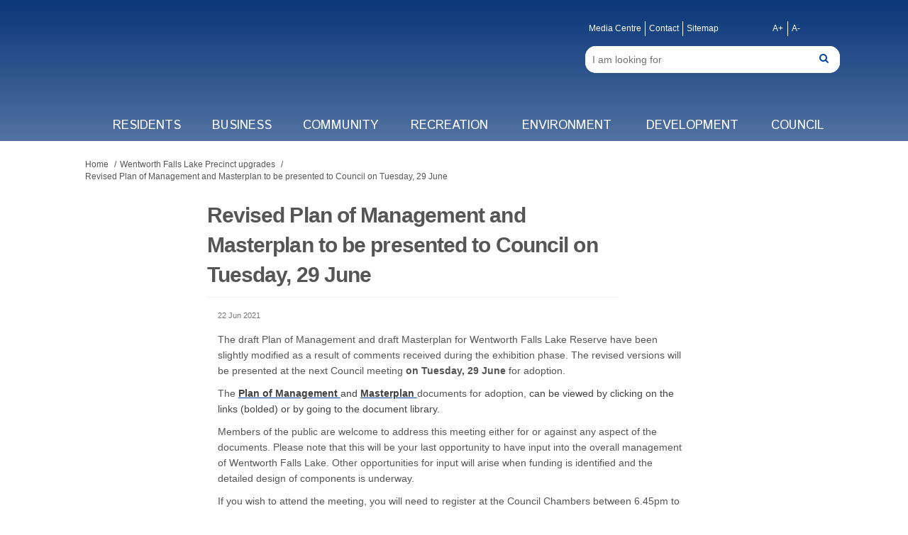

--- FILE ---
content_type: text/html; charset=utf-8
request_url: https://yoursay.bmcc.nsw.gov.au/wentworthfallslake/news_feed/revised-pom-and-masterplan-for-wentworth-falls-lake-to-be-presented-to-council-on-29-june
body_size: 12155
content:
<!DOCTYPE html>
<html lang='en' xml:lang='en'>
<head>
<meta content='IE=edge' http-equiv='X-UA-Compatible'>
<meta content='text/html; charset=utf-8' http-equiv='Content-type'>
<meta content='width=device-width' name='viewport'>
<link href='https://s3-ap-southeast-2.amazonaws.com/ehq-production-australia/754f4bdbcae059800d95124cdef1a7f15d94dcd4/image_stores/favicons/000/001/827/original/favicon-196x196.png?1528935495' rel='icon' type='image/ico'>

<meta name="csrf-param" content="authenticity_token" />
<meta name="csrf-token" content="lhih+csk3VlYXZax/tp1d48iuop7y61kkOdfZgZm0DWEzBpFaAJ98uCMLrHgghhBdakmtnVQAs7ZldLVILSs/A==" />


<title>
Revised Plan of Management and Masterplan to be presented to Council on Tuesday, 29 June | Wentworth Falls Lake Precinct upgrades | Blue Mountains Have Your Say

</title>

<span data-reporting-params='{&quot;authenticity_token&quot;:&quot;pbrSdW9dLhsGVdLhN7kFS9yzPJttF9QIKUFXYyalMYm3bmnJzHuOsL6EauEp4Wh9Jjigp2OMe6JgM9rQAHdNQA==&quot;,&quot;referrer&quot;:null,&quot;type&quot;:&quot;InformedVisit&quot;,&quot;logger&quot;:{&quot;page_id&quot;:&quot;54457&quot;,&quot;page_type&quot;:&quot;Project&quot;,&quot;item_type&quot;:&quot;blog_post&quot;,&quot;item_id&quot;:&quot;180227&quot;,&quot;user_type&quot;:&quot;AnonymousUser&quot;,&quot;user_id&quot;:2110592092,&quot;visited_url&quot;:&quot;https://yoursay.bmcc.nsw.gov.au/wentworthfallslake/news_feed/revised-pom-and-masterplan-for-wentworth-falls-lake-to-be-presented-to-council-on-29-june&quot;,&quot;site_id&quot;:264}}' data-src='https://d569gmo85shlr.cloudfront.net/assets/analytics-a39e0c8e39dd35eedafc5121e3b8425c78f2e46b4832e1bf9fcc1b201b8119ac.js' id='ehq-analytics'></span>

<link rel="stylesheet" media="screen,print" href="https://d569gmo85shlr.cloudfront.net/assets/new_default/default-440995c751007ba2c1cb1071abd29395bad42c0feff0f20f5902e21ab114a30a.css" />
<link rel="stylesheet" media="screen" href="https://d569gmo85shlr.cloudfront.net/assets/froala_editor/froala_style-348b2d56811b09126581acf45f6a6c298ee7846478427945ed487a536b8d46d6.css" />
<link rel="stylesheet" media="screen" href="https://cdnjs.cloudflare.com/ajax/libs/font-awesome/6.7.2/css/all.min.css" />
<link rel="stylesheet" media="screen" href="https://d569gmo85shlr.cloudfront.net/assets/new_default/sign_up-de60135618170ec113fc959da8e1e393673a99b5c565ad19488fd80e3e5a40b5.css" />
<link rel="stylesheet" media="screen" href="https://d569gmo85shlr.cloudfront.net/assets/user-dropdown-bee99507fe7495c0f5ffe5de88a85b6e09f21963d220aa2a9c16926a7ba4dc5c.css" />
<link rel="stylesheet" media="screen" href="https://d569gmo85shlr.cloudfront.net/assets/user-profile/icon-3cbbfec04bf53e713bbca1798e26001c9a1cc255daf08ae388b133dd6f3b6e75.css" />
<link rel="stylesheet" media="screen" href="https://d569gmo85shlr.cloudfront.net/assets/user-profile/settings-711a6e534a3868976356e9496565f663dba12192c1fd7e597cfc2e9cd33957af.css" />
<link rel="stylesheet" media="screen" href="https://d569gmo85shlr.cloudfront.net/assets/new_cookie_consent-8fdf8278d291769a36eb5af4f7020b72a3d77ddaae2174ada55659de64110bb9.css" />
<!--[if IE]>
<link rel="stylesheet" media="screen,print" href="https://d569gmo85shlr.cloudfront.net/assets/new_default/iefix-07386916e5690c6766e857380d5ec028e3f0c6be997b2277e9badbd009e07f38.css" />
<link rel="stylesheet" media="screen,print" href="https://d569gmo85shlr.cloudfront.net/assets/border_radius_pie-32f298dfbe2eb24cc53e1ba5e6a543c3be7409a4a95e56054a5fafecead4aafa.css" />
<script>
  if(typeof String.prototype.trim !== 'function') {
   String.prototype.trim = function() {
    return this.replace(/^\s+|\s+$/g, '');
    }
  }
</script>
<![endif]-->
<!--[if IE 6]>
<link href='/assets/ie6.css' rel='stylesheet'>
<![endif]-->
<meta content='Blue Mountains Have Your Say' property='og:site_name'>
<meta content='Revised Plan of Management and Masterplan to be presented to Council on Tuesday, 29 June' property='og:title'>
<meta content='https://s3-ap-southeast-2.amazonaws.com/ehq-production-australia/587eb347cd1ed25f1329ebbc7a8e4b192c7455f5/projects/images/000/054/457/original/WWFLake_HYSProject.jpg?1583903751' property='og:image'>
<meta content='100' property='og:image:width'>
<meta content='100' property='og:image:height'>
<meta content='Website' property='og:type'>
<meta content='https://yoursay.bmcc.nsw.gov.au/wentworthfallslake/news_feed/revised-pom-and-masterplan-for-wentworth-falls-lake-to-be-presented-to-council-on-29-june' property='og:url'>
<meta content='The draft Plan of Management and draft Masterplan for Wentworth Falls Lake Reserve have been slightly modified as a result of comments received during the exhibition phase. The revised versions will be presented at the next Council meeting on Tuesday, 29 June for adoption.The Plan of Management and Masterplan documents for adoption, can be viewed by clicking on the links (bolded) or by going to the document library. Members of the public are welcome to address this meeting either for or against any aspect of the documents. Please note that this will be your last opportunity to have input into…' property='og:description'>
<link rel="stylesheet" media="screen" href="https://d569gmo85shlr.cloudfront.net/assets/new_default/blog_posts_full-eb17800909c583879cae38716ca1114a5375f302ba498bdcea60bdc73e00ee42.css" />

<span data-client-side='true' data-demo='false' data-ehq-analytics-toggle-status='true' data-ga-setting-latest-old-tracking-id='G-93EXG27Q34' data-ga-setting-latest-tracking-id='G-R71DRH1YGZ' data-ga-setting-old-tracking-id='UA-2679674-9' data-ga-setting-tracking-id='UA-2679674-17' data-google-analytics-account='' data-google-analytics-account-present='false' data-new-cookie-consent-manager='true' data-property-name='ehq_public' data-traffic-tracking-enabled='false' id='google-analytics-data'></span>
<!-- / GA_SETTING["public"] returns a hash. When hash is used inside data attribute in HAML, it'll iterate through all the keys and prefixs the keys with "ga_settings" -->
<!-- / GA_SETTING["public"] has "old_tracking_id", "tracking_id" keys -->

<!-- Hack to get rid of quotes, can figure out alternatives later -->
<link href='' rel='stylesheet' type='text/css'>
<link href='https://d569gmo85shlr.cloudfront.net/29557/theme/project/8e1995556b1c0f191f13fa011145274b.css' rel='stylesheet' type='text/css'>


</head>
<body class='blog_posts show ehq-blog_postsshow ehq-264 body-footer-padding' data-page-id='54457' data-page-type='blog_posts.show' data-region='AUSTRALIA' data-site-id='264' data-theme-color='#0340a3' data-user-id='2110592092' data-user-type='AnonymousUser' style=''>

<!-- / Transform image with imgix in production -->
<div class='fade modal user-profile-modal' data-backdrop='static' data-keyboard='false' data-logo-alt='Blue Mountains Have Your Say' data-logo-url='https://ehq-production-australia.imgix.net/e55beedb17bc23a088d14ac8bbeb5be1a3f5a2d9/image_stores/logos/000/001/827/original/2CLogo_WhiteBackground_Sq_5.jpg?auto=compress%2Cformat&amp;h=50&amp;max-w=300' data-script='/UserProfile.9161dc40d8bdc29d0961.bundle.js' data-spinner-alt='Loading' data-spinner-path='https://d569gmo85shlr.cloudfront.net/assets/ajax-loader-3470ff65e4074cbdc797a069b5ee6a5a7196fe558f31ea826cca4a699137b40c.gif' id='UserProfileModal' role='region' tabindex='-1'>
<div class='modal-dialog' role='document'>
<div class='modal-content'>
<div class='clearfix edit-profile modal-header'>
<button aria-label='Close' class='pull-right close' data-dismiss='modal' type='button'>
<span aria-hidden>
&times;
</span>
</button>
</div>
<div class='modal-body user-profile-modal' id='UserProfileEntry'></div>
</div>
</div>
</div>

<span data-is-development='false' data-is-production='true' id='env-data'></span>
<div id='accessibility-menu'>
<div class='access-menu' role='navigation'>
<button accessKey='0' aria-expanded='false' class='access-menu-visibility'>
Skip To
</button>
<div class='access-menu-container'>
<ul class='access-menu__headings'>
<li>
<a class='heading--item' href='#start-of-content' tabIndex='0'>
Skip to main content
</a>
</li>
<li><a title="Jump to navigation" target="_self" class="offscreen_jump_link heading--item" href="#mnav">Jump to navigation</a></li>

<li>
<a class='heading--item' href='#search-query' tabIndex='0'>
Search
</a>
</li>
</ul>
</div>
</div>

</div>

<div id="ie6_unsupported_wrapper" aria-hidden="true">
  <div id="ie6_unsupported">
    <p style="text-align:center">IE10 and below are not supported.</p>
    <div class="compatible_browsers">
      <a class="chrome" href="https://www.google.com/chrome " title="Google Chrome">Google Chrome</a>
      <a class="firefox" href="http://www.mozilla.org/en-US/firefox/new/" title="Mozilla Firefox">Mozilla Firefox</a>
    </div>
    <p style="position:relative; top:-30px;text-align:center">Contact us for any help on browser support</p>
  </div>
</div>

<!-- This file is a placeholder for themes to override, if it requires including of any theme specific markup outside global container -->


<meta name="google-site-verification" content="dWdX8H3xqTHqevakDl78mY8N-CsT0KVZLZsedOuJjpY" />
<link href="https://fonts.googleapis.com/css?family=Istok+Web:400,700" rel="stylesheet">
<link rel="stylesheet" media="screen" href="https://cdnjs.cloudflare.com/ajax/libs/font-awesome/4.6.1/css/font-awesome.min.css" />
<div class="customheader">
 <div class="mobile">
  <div class="menubar">
            <i class="fa fa-search "></i>
            <i class="fa fa-bars"></i>
            <span class="close"><i class="fa fa-close" ></i></span>
   <div class="searchcontainer">
				<form accept-charset="UTF-8" action="/search" method="get" class="navbar-form" role="search"><div class="form-group"><input type="text" id="search-input" name="query" class="form-control search-input" aria-label="Search" placeholder="I am looking for"><button type="submit" class="fa fa-search form-control" title="Search"><span class="sr-only">Search</span></button></div></form>
			</div>
         </div>
 </div>
	<div class="container">
		<div class="logo">
			<a href="/"><img src="https://www.bmcc.nsw.gov.au/themes/bmcc/images/BMCC_logo.png" alt=""></a>
		</div>
		<div class="toplinksandregistration">
			<div class="toplinks">
				<ul class="header-quicklinks horizontal-link-list">
                            <li><a href="https://www.bmcc.nsw.gov.au/media-centre" target="_blank">Media Centre</a></li>
                            <li><a href="https://www.bmcc.nsw.gov.au/contact-us" target="_blank">Contact</a></li>
                            <li><a href="https://www.bmcc.nsw.gov.au/sitemap" target="_blank">Sitemap</a></li>
                </ul>
                <ul class="header-fonts horizontal-link-list">
                    <li><a href="#" class="bigger-fonts">A+</a></li>
                    <li><a href="#" class="smaller-fonts">A-</a></li>
                </ul>
			</div>
			<div class="searchcontainer">
				<form accept-charset="UTF-8" action="/search" method="get" class="navbar-form" role="search"><div class="form-group"><input type="text" id="search-input" name="query" class="form-control search-input" aria-label="Search" placeholder="I am looking for"><button type="submit" class="fa fa-search form-control" title="Search"><span class="sr-only">Search</span></button></div></form>
			</div>
			<div class="signin desktop">
   <ul class="header-link-items">
     <li class="header-link-sign-up-item"><a href="/login">Sign In</a></li>
    <li class="header-link-sign-up-item"><a href="/register">Register</a></li>
   </ul>
			</div>
		</div>
<nav class="mainnav">
	<ul>	
			<li><a href="https://www.bmcc.nsw.gov.au/residents" target="_blank">Residents</a></li>
			<li><a href="https://www.bmcc.nsw.gov.au/business" target="_blank">Business</a></li>
			<li><a href="https://www.bmcc.nsw.gov.au/community" target="_blank">Community</a></li>
			<li><a href="https://www.bmcc.nsw.gov.au/recreation" target="_blank">Recreation</a></li>
			<li><a href="https://www.bmcc.nsw.gov.au/environment" target="_blank">Environment</a></li>
			<li><a href="https://www.bmcc.nsw.gov.au/development" target="_blank">Development</a></li>
			<li><a href="https://www.bmcc.nsw.gov.au/council" target="_blank">Council</a></li>
  <div class="signin mobile">
   <ul class="header-link-items mobileheader-link-items">
     <li class="header-link-sign-up-item"><a href="/login">Sign In</a></li>
    <li class="header-link-sign-up-item"><a href="/register">Register</a></li>
   </ul>
			</div>
	</ul>
</nav>

	</div>
</div>
<style>
/*hide elements*/
footer .ehq-participant-footer,
.footer .ehq-participant-footer,
 #footer .ehq-participant-footer,
 header .ehq-participant-header {
display:none;
}

.mobile {
display:none;
}
 
 .customheader .container,
 .customfooter .container {
  max-width: 85%;
    width: 85%;
  margin:auto;
 }


.customheader {
color: #FFFFFF;
background-color: rgba(9,54,120,0.7);
background: -moz-linear-gradient(270deg,#093678 0%,rgba(9,54,120,0.7) 100%);
background: -webkit-gradient(linear,left top,left bottom,color-stop(0%,#072a60),color-stop(100%,rgba(9,54,120,0.7)));
background: -webkit-linear-gradient(270deg,#093678 0%,rgba(9,54,120,0.7) 100%);
background: -o-linear-gradient(270deg,#093678 0%,rgba(9,54,120,0.7) 100%);
background: -ms-linear-gradient(270deg,#093678 0%,rgba(9,54,120,0.7) 100%);
background: linear-gradient(180deg,#093678 0%,rgba(9,54,120,0.7) 100%);
filter: progid:DXImageTransform.Microsoft.gradient(startColorstr='#093678',endColorstr='#0000ff',GradientType=0);
-webkit-transition: background 0.3s;
-moz-transition: background 0.3s;
-ms-transition: background 0.3s;
-o-transition: background 0.3s;
transition: background 0.3s;
 padding: 30px 0 0 0;
 line-height:24px;
 font-size: 16px;
  font-family: "Arial-Regular",Arial,Verdana,sans-serif !important;
}

.customheader .logo {
float:left;
width:140px;
margin-left:60px;
}

.customheader .toplinksandregistration {
float:right;
width:33%;
}

.customheader .horizontal-link-list {
display: table;
margin: 0;
padding: 0;
list-style: none;
vertical-align: middle;
list-style:none;
float:left;
}

.customheader .horizontal-link-list > li {
display: table-cell;
padding: 0;
border-left: 1px solid;
border-color: #FFFFFF;
margin:0;
line-height: 1.42857143;
}

.horizontal-link-list > li:first-child {
border-left: none;
}
.customheader .horizontal-link-list > li a {
color: #FFFFFF;
padding: 2px 5px;
font-size: 12px;
font-family: "Arial-Regular",Arial,Verdana,sans-serif;
display:block;
}

.customheader .header-fonts {
 float:right;
 width:50px;
 margin-right:50px;
}

.customheader .searchcontainer {
 clear:both;
 padding-top:2px;
}

.customheader .navbar-form {
padding: 0;
border: 0;
-webkit-border-radius: 15px;
-moz-border-radius: 15px;
border-radius: 15px;
background:#fff;
overflow:hidden;
position:relative;
margin-top:12px;
margin-bottom:12px;
}

.customheader .navbar-form .form-group {
 display:block;
 width:100%;
 margin-bottom:0;
}

.customheader .navbar-form .form-group input[type="text"] {
 width:100%;
 height:38px;
 padding-left:10px;
 }
 
 .customheader .form-control {
    display: block;
    width: 100%;
    height: 34px;
    padding: 6px 12px;
    font-size: 14px;
    line-height: 1.428571429;
    color: #555555;
    vertical-align: middle;
    background-color: #ffffff;
    border: 1px solid #cccccc;
    border-radius: 4px;
    -webkit-box-shadow: inset 0 1px 1px rgb(0 0 0 / 8%);
    box-shadow: inset 0 1px 1px rgb(0 0 0 / 8%);
    -webkit-transition: border-color ease-in-out 0.15s, box-shadow ease-in-out 0.15s;
    transition: border-color ease-in-out 0.15s, box-shadow ease-in-out 0.15s;
}

.customheader .form-control {
 border:0;
 box-shadow:none;
}
 


.customheader .fa-search.form-control {
 width:auto;
 position:absolute;
 right:10px;
 top:0px;
}
 
 .form-control:focus {
    border-color: #66afe9;
    outline: 0;
}
 
 .navbar-form .fa-search {
    padding: 3px 6px 3px;
    color: #0340a3;
    background-color: #fff;
}

.customheader .signin {
 min-height:40px;
}

.customheader .signin ul.header-link-items {
list-style:none;
margin:0;
padding-left:0;
position:relative;
font-family: "Open Sans" !important;
font-size:16px;
}
 
 .customheader .signin ul.header-link-items li {
  font-family: "Arial-Regular",Arial,Verdana,sans-serif !important;
 }

.customheader .signin ul.header-link-items li a{
color:#fff;
}

.customheader .signin ul.header-link-items li a:hover,
.customheader .signin ul.header-link-items li a:visited,
.customheader .signin ul.header-link-items li a:focus {
 color:#fff !important;
}

.customheader .signin ul.header-link-items li a .sub-arrow {
display:none;
}

.customheader .signin ul.header-link-items li.dropdown ul.dropdown-menu {
left:0 !important;
right:auto !important;
background-color: #FFF;
border: 1px solid #0340a3;
border-radius: 0px;
min-width:180px;
box-shadow:none;
}

.customheader .signin ul.header-link-items li.dropdown ul.dropdown-menu a {
color:#555;
}

.customheader .signin ul.header-link-items li.dropdown ul.dropdown-menu  a:visited {
color:#555 !important;
}


.customheader .signin ul.header-link-items li.dropdown ul.dropdown-menu  a:hover {
background:#004990;
color:#fff !important;
}



.customheader .dropdown-menu>li:first-child>a {
border-top: 0;
}

.customheader .dropdown-menu>li>a {
padding: 10px;
color: #555;
background: transparent;
border-top: 1px solid #0340a3;
display: block;    
clear: both;
font-weight: normal;
line-height: 1.42857143;
white-space: nowrap;
}

.customheader .dropdown-menu>li>a:hover,
.customheader .dropdown-menu>li>a:visited {
color:#555;
}

.header-link-sign-up-item {
display:none;
}

.customheader .signin .header-link-items .header-link-sign-up-item {
position:relative;
float:left;
}

.customheader .signin .header-link-items .header-link-sign-up-item a {
padding:20px 10px; 
}

.customheader .signin .header-link-items .header-link-sign-up-item:last-child::before {
   position: absolute;
   top: 0px;
   bottom: 0;
   left: 0px;
   height: 14px;
   margin: auto;
   border-left: 1px solid #fff;
   content: "";
   padding-right: 25px;
}

.customheader .mainnav {
clear:both;
padding-top:0px;
}

.customheader .mainnav ul {
display: table;
float: none;
width: 100%;
margin-left: auto;
margin-right: auto;
list-style:none;
margin-bottom:0;
}

.customheader .mainnav ul li {
display: table-cell;
float: none;
}

.customheader .mainnav ul li a { 
color: #FFFFFF;
text-transform: uppercase;
font-size:18px;
font-family: 'Istok Web', sans-serif;
position: relative;
display: block;
padding: 10px 15px;
text-align:center;
}

.customheader .mainnav ul li a:hover {
background-color: #F3F3F3;
color: #093678;
outline: none;
text-decoration:none;
}

.footer,
.customfooter {
background-color: #093678;
padding-top:30px;
color:#fff;
font-size:15px;
font-family: "Arial-Regular",Arial,Verdana,sans-serif !important;
}

.customfooter p {
font-family: "Arial-Regular",Arial,Verdana,sans-serif !important;
 margin:0 0 11px 0;
}

.customfooter .container,
.footer .customfooter .container {
padding-left:15px;
padding-right:15px;
}

.customfooter .container-wrapper.mountain-light-blue {
    background-color: #5279A9;
}

.customfooter .link-strip .navfooter {
display: table;
width: 100%;
float: none;
margin: 0;
border: none;
list-style:none;
padding-left:0;
}

.customfooter .link-strip .navfooter > li {
display: table-cell;
text-align: center;
vertical-align: middle;
float: none;
}

.customfooter .link-strip .navfooter > li > a {
display: block;
padding: 15px 10px 15px 0;
text-align: left;
color:#fff;
}

.customfooter .footerrow {
padding-top:30px; 
padding-bottom:30px; 
margin-left:0;
margin-right:0;
overflow:hidden;
}

.customfooter .footerrow .container {
padding-left:0;
padding-right:0;
}

.customfooter h4 {
font-size:19px;
position: relative;
padding-bottom: 10px !important;
display:inline-block;
color:#fff;
margin:0 0 10px 0;
 font-weight:500;
}
 
 body.projects .customfooter h4,
 body.static_pages  .customfooter h4,
  .customfooter h4 {
  color:#fff !important;
 }

.customfooter h4::after {   
background-color: #FC5A3C !important;
position: absolute;
content: ' ';
left: 0;
bottom: 0;
height: 3px;
width: 60%;
-webkit-transition: all 0.5s;
-moz-transition: all 0.5s;
-ms-transition: all 0.5s;
-o-transition: all 0.5s;
transition: all 0.5s;
}

.customfooter p.blockheader {
padding-top:20px;
}

.customfooter ul.quicklinks {
list-style:none;
margin:0;
padding:0;
}

.customfooter ul.quicklinks li a,
.customfooter ul.quicklinks li a:hover {
color:#fff;
}
 
.bg-dark-mountain-blue {
background-color: #072a60 !important;
 clear:both;
}

.customfooter a,
.customfooter a:hover,
.customfooter a:focus,
.customfooter a:visited {
color:#fff !important;
}

.customfooter .col-md-6 {
width: 50%;
float:left;
padding-left: 0px;
padding-right: 0px;
}

.customfooter .row .row {
margin-left:0;
margin-right:0;
}

.footer.sticky-footer {
padding-top:0;
}

.customfooter .quicklinkscontainer {
padding-left: 30px;
padding-bottom: 30px;
border-left: 1px solid #5279A9;
padding-top:30px;
}

.customfooter .col-md-8 {
   width: 66.66666667%;
   float:left;
}

.customfooter .col-md-4 {
   width: 33.33333333%;
   float:left;
}

@media (max-width: 767px) {
 .customheader .container,
 .customfooter .container {
  max-width: 100%;
    width: 100%;
 }

 
 
.customheader {
padding-top:10px;
padding-bottom:10px;
 min-height:160px;
}

.customheader .container {
padding-top:30px;
padding-bottom:30px;
}

.desktop {
display:none;
}

.customheader .logo {
float: left;
width: 140px;
margin-left: 20px;
}

.toplinksandregistration {
display:block;
}

.toplinksandregistration .toplinks {
display:none;
}

.toplinksandregistration .searchcontainer {
display:none;
}

.mainnav {
display:none;
position:absolute;
top:0;
right:0;
background:#112A63;
width:60%;
z-index:100000;
}

.customheader .mainnav ul {
display:block;
margin-left:0;
padding-left:0;
padding-top:40px;
background:#5279A9;
margin-top:0;
}

.customheader .mainnav ul .signin.mobile {
width:100%;
background:#112A63;
}

.customheader .mainnav ul li {
display: block;
float: none;
text-align:left;
border-top: 1px solid #F3F3F3;
background:#112A63;
}

.customheader .mainnav ul li a {
font-size:16px;
text-align:left;
}

.customheader .mainnav ul .signin.mobile ul {
padding-top:0;
background:transparent;
border-top: 1px solid #F3F3F3;
}

.customheader .mainnav ul .signin.mobile ul li {
border:none;
}

.customheader .mainnav ul .signin.mobile ul li ul li {
border-top: 1px solid #F3F3F3;
}

.customheader .mainnav ul .signin.mobile ul li ul li:first-child {
border:0;
}

.customfooter .container-wrapper.mountain-light-blue {
display:none;
}

.customfooter .footerrow .col-md-8 .col-md-6 {
float:none;
width:100%;
}

.bg-dark-mountain-blue .link-strip .navfooter {
display:inline-block;
padding-top:20px;
padding-bottom:20px;
}

.bg-dark-mountain-blue .link-strip .navfooter > li {
display:block;
float:none;
width:100%;
}

.bg-dark-mountain-blue .link-strip .navfooter > li a {
padding:8px 0 8px 0;
}

.footerrow.row .col-md-6 {
width:100%;
float:none;
}

.customfooter .footerrow .container {
padding-left:9px;
padding-right:9px;
}

.mobile {
display:block;
}

.menubar {
position: absolute;
right: 10px;
top: 5px;
color: #fff;
font-size: 27px;
z-index: 1000000;
}

.menubar span.close {
display: none;
z-index:1000001;
color:#fff !important;
opacity:1 !important;
font-size:27px;
cursor:pointer;
}

.menubar .fa-bars {
position:relative;
top:25px;
right:20px;
cursor:pointer;
}

.menubar  .fa-search {
position:relative;
top:25px;
right:50px;
cursor:pointer;
}

.customheader .signin ul.header-link-items li.dropdown ul.dropdown-menu a:visited,
.customheader .signin ul.header-link-items li.dropdown ul.dropdown-menu a {
color: #fff !important;
}

.customheader .signin .header-link-items .header-link-sign-up-item:last-child::before {
position: absolute;
top: 0px;
bottom: 0;
left: 0px;
height: 14px;
margin: auto;
border-left: 1px solid #fff;
content: "";
}

.customheader .mainnav ul li a:hover {
background:transparent;
}

.customheader .signin ul.header-link-items li.dropdown ul.dropdown-menu {
display:none;
}

.searchcontainer {
position:absolute;
top:50px;
right:10px;
width:250px;
display:none;
}

.footer,
.customfooter {
font-size:14px;
}

.customfooter p {
font-size:14px;
}

.customfooter p span.time {
display:block;
}

.customfooter .col-md-8 {
width: 50%;
float:left;
padding-left: 0px;
padding-right: 0px;
}

.customfooter .col-md-4 {
width: 50%;
float:left;
padding:0;
border:0;
}

.customfooter .footerrow .col-md-8 .col-md-6.telephone {
padding-top:20px;
}
}

/* CTA button on homepage */
.card-list__cta {
 background: #FC5A3C !important;
 border-radius: 4px;
 padding: 8px 20px;
 font-weight: 400;
 border: 1px solid #FC5A3C;
 font-size: 20px;
}

.card-list__cta:hover {
 background: white !important;
 color: #FC5A3C !important;
 text-decoration: none;
}
</style>
<div class='global-container' id='global-container'>
<!-- / the above id is used for initializing readspeaker. Class is used for styling. -->
<div aria-label='header' class='header-container' role='banner'>
<div id='header'></div>
<link rel="stylesheet" media="screen" href="https://cdn.jsdelivr.net/npm/metismenujs@1.2.0/dist/metismenujs.min.css" />
<script src="https://cdn.jsdelivr.net/npm/metismenujs@1.2.0/dist/metismenujs.min.js"></script>
<link rel="stylesheet" media="screen" href="https://cdn.jsdelivr.net/npm/boxicons@2.0.5/css/boxicons.min.css" />
<link rel="stylesheet" media="screen" href="https://d569gmo85shlr.cloudfront.net/assets/new_default/participant-header-and-footer-styles-04253cbd51580c7fcc12f0029ecd6fb30b45292a595f9676a4ed7babd1939d1f.css" />
<script src="https://d2k6vqqw1sr4q.cloudfront.net/webpack/participant_header_section-1765278444073.bundle.js"></script>
<div class='container breadcrumb'>
<div class='crumb col-lg-9 col-sm-7 clearfix'>
<nav aria-label='breadcrumb'>
<p class='sr-only' id='breadcrumblabel'>You are here:</p>
<ul>
<li><a href="/" aria-current=&quot;page&quot; >Home</a></li><li><a href="/wentworthfallslake" aria-current=&quot;page&quot; >Wentworth Falls Lake Precinct upgrades</a></li><li>Revised Plan of Management and Masterplan to be presented to Council on Tuesday, 29 June</li>
</ul>
</nav>
</div>

<link rel="stylesheet" media="screen" href="https://d569gmo85shlr.cloudfront.net/assets/user-dropdown-bee99507fe7495c0f5ffe5de88a85b6e09f21963d220aa2a9c16926a7ba4dc5c.css" />
<link rel="stylesheet" media="screen" href="https://d569gmo85shlr.cloudfront.net/assets/user-profile/icon-3cbbfec04bf53e713bbca1798e26001c9a1cc255daf08ae388b133dd6f3b6e75.css" />
<link rel="stylesheet" media="screen" href="https://d569gmo85shlr.cloudfront.net/assets/user-profile/settings-711a6e534a3868976356e9496565f663dba12192c1fd7e597cfc2e9cd33957af.css" />
</div>

</div>
<div class='container main-container' id='start-of-content' role='main'>
<noscript class='noscript-survey'>
<p>Some content on this page may not display correctly. Please enable JavaScript in your browser&#39;s settings and refresh the page.</p>
</noscript>

<div class='clearfix'></div>
<div id='yield'>
<div class='col-lg-8 col-lg-offset-2 tool-full-page'>
<div class='edit-form' id='story_telling_tool_form'></div>
<div class='blog-post-description-text' id='single_story'>
<div id='blog_post_description_text'>
<div class='row'>
<h1 class='title col-10'>
Revised Plan of Management and Masterplan to be presented to Council on Tuesday, 29 June 
</h1>
</div>
<div class='meta'>
<span class='timestamp' title='22 Jun 2021, 01:36 PM'>
<div class='js-published-date' data-date='2021-06-22 13:36:29 +1000' data-title='22 Jun 2021, 01:36 PM' id='blog-date-180227'></div>
</span>
</div>
<div class='blog-post-description fr-view'>
<p>The draft Plan of Management and draft Masterplan for Wentworth Falls Lake Reserve have been slightly modified as a result of comments received during the exhibition phase. The revised versions will be presented at the next Council meeting <strong>on Tuesday, 29 June </strong>for adoption.</p><p>The<span style="color: rgb(65, 65, 65); font-family: sans-serif; font-size: 14px; font-style: normal; font-variant-ligatures: normal; font-variant-caps: normal; font-weight: 400; letter-spacing: normal; orphans: 2; text-align: left; text-indent: 0px; text-transform: none; white-space: normal; widows: 2; word-spacing: 0px; -webkit-text-stroke-width: 0px; background-color: rgb(255, 255, 255); text-decoration-thickness: initial; text-decoration-style: initial; text-decoration-color: initial; display: inline !important; float: none;"> </span><a href="https://yoursay.bmcc.nsw.gov.au/54457/widgets/283265/documents/207281"><span style="color: rgb(65, 65, 65); font-family: sans-serif; font-size: 14px; font-style: normal; font-variant-ligatures: normal; font-variant-caps: normal; font-weight: 400; letter-spacing: normal; orphans: 2; text-align: left; text-indent: 0px; text-transform: none; white-space: normal; widows: 2; word-spacing: 0px; -webkit-text-stroke-width: 0px; background-color: rgb(255, 255, 255); text-decoration-thickness: initial; text-decoration-style: initial; text-decoration-color: initial; display: inline !important; float: none;"><strong>Plan of Management </strong></span></a><span style="color: rgb(65, 65, 65); font-family: sans-serif; font-size: 14px; font-style: normal; font-variant-ligatures: normal; font-variant-caps: normal; font-weight: 400; letter-spacing: normal; orphans: 2; text-align: left; text-indent: 0px; text-transform: none; white-space: normal; widows: 2; word-spacing: 0px; -webkit-text-stroke-width: 0px; background-color: rgb(255, 255, 255); text-decoration-thickness: initial; text-decoration-style: initial; text-decoration-color: initial; display: inline !important; float: none;">and </span><a href="https://yoursay.bmcc.nsw.gov.au/54457/widgets/283265/documents/207282"><span style="color: rgb(65, 65, 65); font-family: sans-serif; font-size: 14px; font-style: normal; font-variant-ligatures: normal; font-variant-caps: normal; font-weight: 400; letter-spacing: normal; orphans: 2; text-align: left; text-indent: 0px; text-transform: none; white-space: normal; widows: 2; word-spacing: 0px; -webkit-text-stroke-width: 0px; background-color: rgb(255, 255, 255); text-decoration-thickness: initial; text-decoration-style: initial; text-decoration-color: initial; display: inline !important; float: none;"><strong>Masterplan</strong> </span></a>documents for adoption, <span style="color: rgb(65, 65, 65); font-family: sans-serif; font-size: 14px; font-style: normal; font-variant-ligatures: normal; font-variant-caps: normal; font-weight: 400; letter-spacing: normal; orphans: 2; text-align: left; text-indent: 0px; text-transform: none; white-space: normal; widows: 2; word-spacing: 0px; -webkit-text-stroke-width: 0px; background-color: rgb(255, 255, 255); text-decoration-thickness: initial; text-decoration-style: initial; text-decoration-color: initial; display: inline !important; float: none;">can be viewed by clicking on the links (bolded) or by going to the document library. </span></p><p>Members of the public are welcome to address this meeting either for or against any aspect of the documents. Please note that this will be your last opportunity to have input into the overall management of Wentworth Falls Lake. Other opportunities for input will arise when funding is identified and the detailed design of components is underway.</p><p>If you wish to attend the meeting, you will need to register at the Council Chambers between 6.45pm to 7.20pm on 29 June or you can download and complete the registration form <a href="https://www.bmcc.nsw.gov.au/sites/default/files/document/files/AddressingCouncilForm_2016.pdf"><strong>here</strong></a><strong>.</strong> Registrations must be sent to <a href="mailto:%20council@bmcc.nsw.gov.au"><strong>council@bmcc.nsw.gov.au</strong></a> by 4pm on the day of the Council Meeting.</p>
</div>
</div>
<div class='blog-post-categories'>

</div>
<div class='clearfix'></div>
<div class='row no-margin'>
<div class='pull-left'>

        <div class='facebook-like-button'>
          <div class="fb-like"
               data-href=https://yoursay.bmcc.nsw.gov.au/wentworthfallslake/news_feed/revised-pom-and-masterplan-for-wentworth-falls-lake-to-be-presented-to-council-on-29-june
               data-layout="standard"
               data-action="like"
               data-size="small"
               data-show-faces="false"
               data-share="false"
          >
          </div>
        </div>
      
</div>
<div class='SocialSharing' data-description='' data-image='' data-title='Revised Plan of Management and Masterplan to be presented to Council on Tuesday, 29 June' data-url='https://yoursay.bmcc.nsw.gov.au/wentworthfallslake/news_feed/revised-pom-and-masterplan-for-wentworth-falls-lake-to-be-presented-to-council-on-29-june'>
<span class='icon-facebook-sign' data-type='facebook' role='button' tabindex='0'>
<span class='sr-only'>Share Revised Plan of Management and Masterplan to be presented to Council on Tuesday, 29 June on Facebook</span>
</span>
<span class='icon-twitter' data-type='twitter' role='button' tabindex='0'>
<span class='sr-only'>Share Revised Plan of Management and Masterplan to be presented to Council on Tuesday, 29 June on Twitter</span>
</span>
<span class='icon-linkedin-sign' data-type='linkedin' role='button' tabindex='0'>
<span class='sr-only'>Share Revised Plan of Management and Masterplan to be presented to Council on Tuesday, 29 June on Linkedin</span>
</span>
<span class='icon-envelope' data-type='email' role='button' tabindex='0'>
<span class='sr-only'>Email Revised Plan of Management and Masterplan to be presented to Council on Tuesday, 29 June link</span>
</span>
</div>

</div>
<div class='meta'>
</div>
</div>
<input type="hidden" name="buttons-submitting" id="buttons-submitting" value="Submitting..." autocomplete="off" />
<input type="hidden" name="buttons-submit" id="buttons-submit" value="Submit" autocomplete="off" />
<input type="hidden" name="forum_topics-alert" id="forum_topics-alert" value="Thank you, the comment has been marked for review by an administrator" autocomplete="off" />
<input type="hidden" name="unverified_participation-confirm_email" id="unverified_participation-confirm_email" value="Please check your inbox and confirm email address before proceeding." autocomplete="off" />

<div class='comments blog-show' data-lazy-load='1' data-path='/wentworthfallslake/news_feed/revised-pom-and-masterplan-for-wentworth-falls-lake-to-be-presented-to-council-on-29-june/blogpost_comments'></div>
<span class='comment_list_spinner'>
<img alt="#&lt;Object:0x00007f8fa424d818&gt;" src="https://d569gmo85shlr.cloudfront.net/assets/ajax-loader-transparent-aebc793d0064383ee6b1625bf3bb32532ec30a5c12bf9117066107d412119123.gif" />
</span>
</div>

<div class='clearfix'></div>
</div>
<div class='clearfix'></div>
</div>
</div>
<div class='footer sticky-footer' role='contentinfo'>
<div id='footer'></div>
<script src="https://d2k6vqqw1sr4q.cloudfront.net/webpack/participant_footer_section-1765278444073.bundle.js"></script>

<div class="customfooter">
		<div class="container-wrapper mountain-light-blue">
            <div class="container">
                <div class="link-strip">
                    <nav role="navigation">                        
                        <ul class="menu navfooter ">
                            <li><a href="https://www.bmcc.nsw.gov.au/residents" target="_blank" >Residents</a></li>
	                        <li><a href="https://www.bmcc.nsw.gov.au/business" target="_blank" >Business</a></li>
	                        <li> <a href="https://www.bmcc.nsw.gov.au/community" target="_blank" >Community</a></li>
	                        <li><a href="https://www.bmcc.nsw.gov.au/recreation" target="_blank" >Recreation</a></li>
	                        <li><a href="https://www.bmcc.nsw.gov.au/environment" target="_blank" >Environment</a></li>
	                        <li><a href="https://www.bmcc.nsw.gov.au/development" target="_blank" >Development</a></li>
	                        <li><a href="https://www.bmcc.nsw.gov.au/council" target="_blank" rel="" >Council</a></li>
                        </ul>
                     </nav>
                </div>
            </div>            
        </div>
        <div class="container">
        	<div class="row footerrow">
        	    	<div class="col-md-8">
        	    		<h4 >Council Offices</h4>
        	    		<div class="row">
        	    			<div class="col-md-6">
<p><strong>Katoomba</strong></p>
<p>2-6 Civic Place</p>
<p>Katoomba NSW 2780</p>
<p>Monday to Friday, <span class="time">8.30am to 5.00pm</span></p>

<p class="blockheader"><strong>Springwood</strong></p>
<p>104 Macquarie Rd</p>
<p>Springwood NSW 2777</p>
<p>Monday to Friday, <span class="time">9.00am to 5.00pm</span></p>
        	    			</div>	
        	    			<div class="col-md-6 telephone">
                              <p ><strong>Telephone</strong></p>
<p>Lower Mountains (02) 4723 5000</p>
<p>Upper Mountains (02) 4780 5000</p>
<p>International call 0011 61 2 4780 5000</p>


<p class="blockheader"><strong>Email</strong></p>
<p>council@bmcc.nsw.gov.au</p>


<p class="blockheader">ABN 52 699 520 223</p>
        	    			</div>	
        	    		</div>
        	    	</div>        	    	
        	    	<div class="col-md-4 quicklinkscontainer">
        	    		<h4>Quicklinks</h4>
              <ul class="quicklinks">
               <li><a href="/residents/jobs" target="_blank" rel="" class="job" >Jobs</a></li>
                        <li><a href="https://www2.bmcc.nsw.gov.au/ePathway/Production/Web/Payments/PaymentTypes.aspx" target="_blank" rel="" class="money">Pay</a></li>
                        <li>
        <a href="https://www2.bmcc.nsw.gov.au/DATracking/Pages/XC.Track/SearchApplication.aspx" target="_blank" rel="" class="location">DA Tracker</a>
                  </li>
                        <li><a href="https://library.bmcc.nsw.gov.au/client/en_AU/default" target="_blank" rel="" class="pam">Library</a></li>
                        <li><a href="https://www.bmcc.nsw.gov.au/documents/forms" target="_blank" rel="" class="file-white" data-drupal-link-system-path="node/524">Forms</a></li>
                        <li><a href="https://www.bluemountainshaveyoursay.com.au/" target="_blank" rel="" class="layers">Have your say</a></li>
                        <li><a href="https://www.bmcc.nsw.gov.au/eservices" target="_blank" rel="" data-drupal-link-system-path="node/83">Report &amp; apply</a></li>
                        <li><a href="https://www.bmcc.nsw.gov.au/council/documents" target="_blank" rel="" class="layers" data-drupal-link-system-path="node/109">Documents</a></li>
                        <li><a href="https://www.bmcc.nsw.gov.au/visitor-information" target="_blank" rel="" class="pam" data-drupal-link-system-path="node/111">Visitor information</a></li>
              </ul>

        	    	</div>
        	    </div>
        </div>
        <div class="bg-dark-mountain-blue">
        	<div class="container">
        		<div class="link-strip">
<nav>
  <ul class="menu navfooter">
     <li><a href="/privacy" target="_self" >Privacy Policy</a></li>
     <li><a href="/moderation" target="_self" >Moderation Policy</a></li>
     <li><a href="/technical_support" target="_self" >Technical Support</a></li>
     <li><a href="/sitemap" target="_self" rel="" >Sitemap</a></li>
     <li><a href="/terms" target="_self" rel="">Terms and Conditions</a></li>
     <li><a href="/accessibility" target="_self" rel="" >Accessbility</a></li>
     <li><a href="https://www.bangthetable.com" target="_blank" rel="" >powered by EngagementHQ</a></li>
  </ul>
</nav>
</div>
        	</div>
        </div>
        <div class="footerrow row">
        	<div class="container">
        		<div class="col-md-6">
        			<p>Blue Mountains City Council © 2019</p>
        		</div>
        		<div class="col-md-6">
        			<p><a href="https://www.bmcc.nsw.gov.au/community/aboriginal-and-torres-strait-islander-community" target="_blank">The City of the Blue Mountains is located within the Country of the Darug and Gundungurra peoples</a></p>
        		</div>
        	</div>
        </div>
	</div>

<script src="https://ajax.googleapis.com/ajax/libs/jquery/2.2.4/jquery.min.js"></script> 
<!-- Remove inline script with source above
<script src="https://s3-ap-southeast-2.amazonaws.com/ehq-static-assets/bmcc_rebrand.js"></script>
-->
<script>
$(document).ready(function () {
  var timer = setInterval(function() {
    if ($(window).width() > 768) {
            $( ".login-and-search .dropdown" ).appendTo( $( ".header-link-items" ) );
            $( "#mnav .links-wrap .dropdown" ).appendTo( $( ".header-link-items" ) );
           if( $('.dropdown').length )// use this if you are using id to check
             {
                  $( ".header-link-sign-up-item" ).hide();
             }
           else {
             $( ".header-link-sign-up-item" ).show();
           }
      } else {
         $( ".login-and-search .dropdown" ).appendTo( $( ".mobileheader-link-items" ) );
            $( "#mnav .links-wrap .dropdown" ).appendTo( $( ".mobileheader-link-items" ) );
           if( $('.dropdown').length )// use this if you are using id to check
             {
                  $( ".header-link-sign-up-item" ).hide();
             }
           else {
             $( ".header-link-sign-up-item" ).show();
           }
      }
var originalSize = $('div').css('font-size');
 $( ".mobileheader-link-items .dropdown" ).click(function() {
  console.log("hekki");
 $(".customheader .signin ul.header-link-items li.dropdown ul.dropdown-menu").toggle();
});
   
   clearTimeout(timer);
  },4000);
 
   $( ".fa-bars" ).click(function() {
  $('.customheader .mainnav').show();
  $('.fa-bars').hide();
      $('.fa-search').hide();
  $('span.close').show();
    $('.mobile .searchcontainer').hide();
    
});
   
   $( "span.close" ).click(function() {
  $('.customheader .mainnav').hide();
  $('.fa-bars').show();
    $('.fa-search').show();
  $('span.close').hide();
});
 
  $( ".fa-search" ).click(function() {
   $('.mobile .searchcontainer').toggle();
});
 
  $('.bigger-fonts').click(function (event) {
 event.preventDefault();
 var currentSize = $('div, h1, p, ul, li, a').css('font-size');
 var currentSize = parseFloat(currentSize)*1.2;
  $('div, h1, p, ul, li, a').css('font-size', currentSize);
  return false;
});


 $('.smaller-fonts').click(function (event) {
            var currentFontSize = $('div, h1, p, ul, li, a').css('font-size');
  var currentSize = $('div, h1, p, ul, li, a').css('font-size');
  var currentSize = parseFloat(currentSize)*0.8;
  $('div, h1, p, ul, li, a').css('font-size', currentSize);
  return false;
});
 

});	
</script>
</div>

<span data-environment='page_id=54457&amp;site_id=264' data-external-link='(External link)' id='shared-env'></span>

<script src="https://d569gmo85shlr.cloudfront.net/assets/monitoring-fa302f1ff23bc6acc9a4925c3e205d9a574a1e74a4a9ccc7cf769985570359c3.js"></script>
<script src="https://d569gmo85shlr.cloudfront.net/assets/new_default/default-vendor-b8fc56cf03aa0edc895450eadd69afe5223eedc394d9e6ea34c8de9820f3a9c6.js" debug="false"></script>
<script src="https://d569gmo85shlr.cloudfront.net/assets/new_default/default-5a3b68fd9e88b75913e525a221f23f7d8a240eb8c5c58366427ee630a4a68aa0.js"></script>
<script data-consent='analytics' data-main='google-analytics' data-src='https://d569gmo85shlr.cloudfront.net/assets/google_analytics-d785ccc797e21ba2c5b5589c57c4db0c79cd4cd31b15960e5c1c332a9517726f.js'></script>
<input type="hidden" name="t-redactor-title" id="t-redactor-title" value="Rich text editor" autocomplete="off" />
<input type="hidden" name="current-site-pp" id="current-site-pp" value="privacy" autocomplete="off" />
<input type="hidden" name="current-site-toc" id="current-site-toc" value="terms" autocomplete="off" />
<script src="https://d569gmo85shlr.cloudfront.net/assets/comments_feed/blog_posts/get_date-6d1488b038eaf9d6cb662547cac860783bbd6ccb729e2d836364bc853dd6cb6e.js"></script>
<script src="https://d569gmo85shlr.cloudfront.net/assets/comments_feed/index-cf1e3e13b510fd7ed84d013b89cee0787e55d4aeda45bd70b2c536c3db7af069.js"></script>
<script src="https://d569gmo85shlr.cloudfront.net/assets/user_profile-84b28bae21c92a662342bcf248a3f43b09e66f7e1b7165d970c7125c65e08215.js"></script>
<script src="https://d569gmo85shlr.cloudfront.net/assets/accessibility-dbaead5585533b4b1b5a9fe53b2ea15098d832c3a64c2b351cae0686b6c5d805.js"></script>
<script src="https://cdnjs.cloudflare.com/ajax/libs/jquery.smartmenus/1.0.0/jquery.smartmenus.min.js"></script>
<script src="https://d569gmo85shlr.cloudfront.net/assets/unsplash-ea08949798d7a59edb8e5129864cb5b944815ce85d83d30f1658672e9ad541fd.js"></script>
<script src="https://d569gmo85shlr.cloudfront.net/assets/user_profile-84b28bae21c92a662342bcf248a3f43b09e66f7e1b7165d970c7125c65e08215.js"></script>
<script src="https://d569gmo85shlr.cloudfront.net/assets/bondi/header-7bef5a82edf8e0d2fb76b57fd36a1951f27f3ff74899dd40b7fc4b7433cffd5a.js"></script>

<!-- This file is a placeholder for themes to override, if it requires including of any theme specific javascripts -->



<script src="https://d569gmo85shlr.cloudfront.net/assets/konveio-c01090d8468bd630ea7f5b6754c2ca6ff98f8a4be3b8810f5650350dae47567b.js"></script>

<script src="https://d569gmo85shlr.cloudfront.net/assets/add_pfe_auth_cookie-f8b9a551789e46eaa2301b64b1d5a6f009e9a6046816cd31e145258e9451f000.js"></script>
<script src="https://d569gmo85shlr.cloudfront.net/assets/update_links_with_next-ebfe5b54634383d888e18643c06853503183b9f1f48af2f6c35fb91a0023993f.js"></script>
<script src="https://d569gmo85shlr.cloudfront.net/assets/add_pfe_ideas_cookie-093f8447396b8040b66f7892f0f1abda4d5b8321475db96472f980f273a8801e.js"></script>
</body>
</html>
